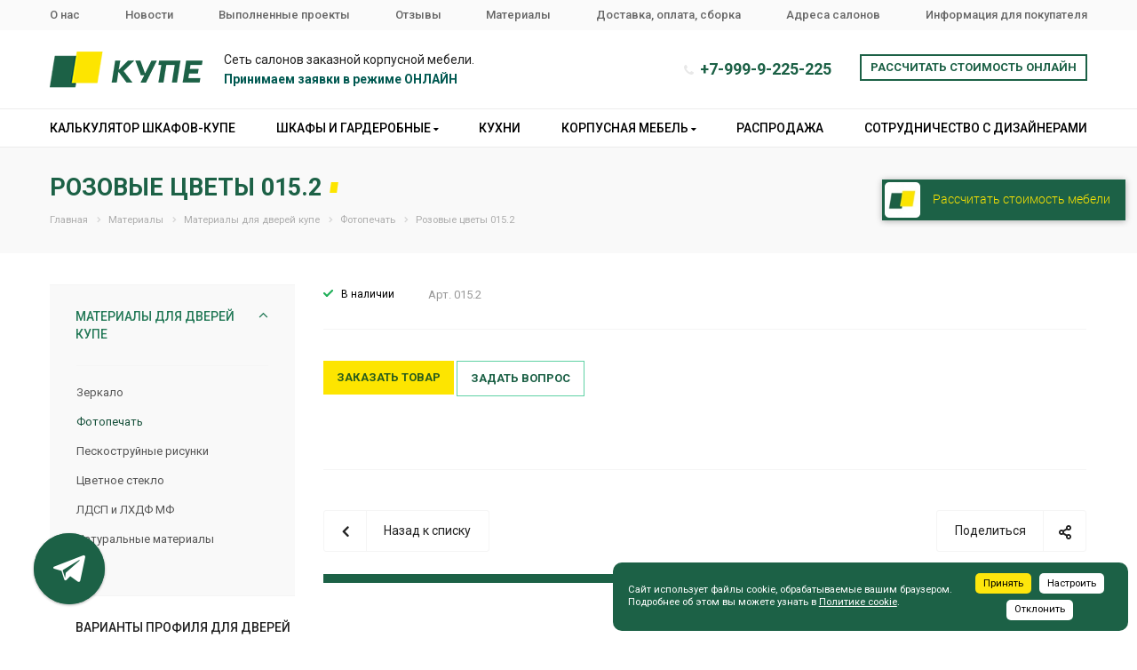

--- FILE ---
content_type: text/html; charset=UTF-8
request_url: https://kupeural.ru/product/materialy-dlya-dverey-kupe-i-fasadov/fotopechat/rozovye-tsvety-015-2/
body_size: 22090
content:
<!DOCTYPE html>

<html xmlns="http://www.w3.org/1999/xhtml" xml:lang="ru" lang="ru" class="  ">
	<head>
	

<!-- Yandex.Metrika counter -->
<noscript><div><img src="https://mc.yandex.ru/watch/21722716" style="position:absolute; left:-9999px;" alt="" /></div></noscript>
<!-- /Yandex.Metrika counter --> 



				
						<title>Розовые цветы 015.2 - материалы для мебели на заказ «Купе»</title>
		  	  	<meta name="viewport" content="initial-scale=1.0, width=device-width" />
	  
		
	
		<meta name="HandheldFriendly" content="true" />
		<meta name="yes" content="yes" />
		<meta name="apple-mobile-web-app-status-bar-style" content="black" />
		<meta name="SKYPE_TOOLBAR" content="SKYPE_TOOLBAR_PARSER_COMPATIBLE" />
		<meta http-equiv="Content-Type" content="text/html; charset=UTF-8" />
<meta name="keywords" content="Розовые цветы 015.2 материалы для мебели на заказ" />
<meta name="description" content="Розовые цветы 015.2. Материалы для шкафов купе и корпусной мебели на заказ в Екатеринбурге компании «Купе»" />
<link rel="canonical" href="/product/materialy-dlya-dverey-kupe-i-fasadov/fotopechat/rozovye-tsvety-015-2/" />
<script data-skip-moving="true">(function(w, d, n) {var cl = "bx-core";var ht = d.documentElement;var htc = ht ? ht.className : undefined;if (htc === undefined || htc.indexOf(cl) !== -1){return;}var ua = n.userAgent;if (/(iPad;)|(iPhone;)/i.test(ua)){cl += " bx-ios";}else if (/Windows/i.test(ua)){cl += ' bx-win';}else if (/Macintosh/i.test(ua)){cl += " bx-mac";}else if (/Linux/i.test(ua) && !/Android/i.test(ua)){cl += " bx-linux";}else if (/Android/i.test(ua)){cl += " bx-android";}cl += (/(ipad|iphone|android|mobile|touch)/i.test(ua) ? " bx-touch" : " bx-no-touch");cl += w.devicePixelRatio && w.devicePixelRatio >= 2? " bx-retina": " bx-no-retina";var ieVersion = -1;if (/AppleWebKit/.test(ua)){cl += " bx-chrome";}else if (/Opera/.test(ua)){cl += " bx-opera";}else if (/Firefox/.test(ua)){cl += " bx-firefox";}ht.className = htc ? htc + " " + cl : cl;})(window, document, navigator);</script>


<link href="https://fonts.googleapis.com/css?family=Open+Sans:300italic,400italic,600italic,700italic,800italic,400,300,500,600,700,800&subset=latin,cyrillic-ext"  rel="stylesheet" />
<link href="/bitrix/js/ui/design-tokens/dist/ui.design-tokens.min.css?167817535422029"  rel="stylesheet" />
<link href="/bitrix/js/ui/fonts/opensans/ui.font.opensans.min.css?16691336962320"  rel="stylesheet" />
<link href="/bitrix/js/main/popup/dist/main.popup.bundle.min.css?167817532225089"  rel="stylesheet" />
<link href="/bitrix/cache/css/s1/aspro-digital/page_5e7ce3ced0d8158e7bffcbbc8c2992db/page_5e7ce3ced0d8158e7bffcbbc8c2992db_v1.css?17653547565295"  rel="stylesheet" />
<link href="/bitrix/cache/css/s1/aspro-digital/template_bb290a1495b017710a7a6ee35703c3c3/template_bb290a1495b017710a7a6ee35703c3c3_v1.css?1765520711641579"  data-template-style="true" rel="stylesheet" />







<link rel="shortcut icon" href="/favicon.ico?1760692150" type="image/x-icon" />
<link rel="apple-touch-icon" sizes="180x180" href="/include/apple-touch-icon.png" />
<style>.maxwidth-banner{max-width: auto;}</style>
<meta property="og:description" content="Розовые цветы 015.2. Материалы для шкафов купе и корпусной мебели на заказ в Екатеринбурге компании «Купе»" />
<meta property="og:image" content="/upload/iblock/e20/e20856abf81b50f12e539ec63bc2a5d1.png" />
<link rel="image_src" href="/upload/iblock/e20/e20856abf81b50f12e539ec63bc2a5d1.png"  />
<meta property="og:title" content="Розовые цветы 015.2 - материалы для мебели на заказ «Купе»" />
<meta property="og:type" content="website" />
<meta property="og:url" content="/product/materialy-dlya-dverey-kupe-i-fasadov/fotopechat/rozovye-tsvety-015-2/" />



						
     
	

	</head>

	<body class="fill_bg_n  mheader-vcustom header-vcustom footer-vcustom title-v3 with_phones">
	
 
    

		<div id="panel"></div>
						
		<!--'start_frame_cache_options-block'-->			
			<!--'end_frame_cache_options-block'-->												<!--'start_frame_cache_SDCmrq'-->



<!--'end_frame_cache_SDCmrq'-->										
		
				<div class="visible-lg visible-md title-v3">
			<link href="https://fonts.googleapis.com/css?family=Roboto:100,100i,300,300i,400,400i,500,500i,700,700i,900,900i&amp;subset=cyrillic" rel="stylesheet">
<header>
	<div class="top_header">		
		<div class="menu top_menu maxwidth-theme flex">
			<!--'start_frame_cache_LkGdQn'-->
							<a href="/company/"><span>О нас</span></a>
		
							<a href="/news/"><span>Новости</span></a>
		
							<a href="/projects/"><span>Выполненные проекты</span></a>
		
							<a href="/info/reviews/"><span>Отзывы</span></a>
		
						<a href="/product/" class="selected"><span>Материалы</span></a>
		
							<a href="/info/faq/"><span>Доставка, оплата, сборка</span></a>
		
							<a href="/contacts/"><span>Адреса салонов</span></a>
		
							<a href="/info/"><span>Информация для покупателя</span></a>
		
	<!--'end_frame_cache_LkGdQn'-->		</div>
	</div>
	<div class="maxwidth-theme">
		<div class="meedle_header flex">
			<div class="left flex">
				<div class="logo">
					<a href="/">
						<img src="/bitrix/templates/aspro-digital/img/logo-1.png" alt="Лого купе">					</a>
				</div>
				<div class="descipt">
					Сеть салонов заказной корпусной мебели.<br>
 <span style="color: #005951;"><b>Принимаем заявки в режиме ОНЛАЙН</b></span>				</div>			
			</div>
			<div class="right flex">

                <div class="soc_custom_list flex">
                    <a href="https://vk.com/kupe_ural" target="_blank">
                        <svg xmlns="http://www.w3.org/2000/svg" width="30" height="30" viewBox="0 0 192 192"><g fill="none" fill-rule="evenodd"><rect fill="#5181B8" width="192" height="192" rx="32"/><path d="M157.234 66.146c.89-2.966 0-5.146-4.234-5.146h-14c-3.56 0-5.2 1.883-6.09 3.96 0 0-7.12 17.353-17.206 28.625-3.263 3.263-4.746 4.3-6.526 4.3-.89 0-2.178-1.037-2.178-4.003V66.146c0-3.56-1.033-5.146-4-5.146H81c-2.224 0-3.562 1.652-3.562 3.218 0 3.375 5.042 4.153 5.562 13.645V98.48c0 4.52-.816 5.34-2.596 5.34-4.746 0-16.29-17.432-23.138-37.377C55.924 62.566 54.578 61 51 61H37c-4 0-4.8 1.883-4.8 3.96 0 3.708 4.747 22.1 22.1 46.424C65.87 127.994 82.168 137 97 137c8.9 0 10-2 10-5.445V119c0-4 .843-4.798 3.66-4.798 2.078 0 5.637 1.038 13.944 9.047C134.096 132.74 135.66 137 141 137h14c4 0 6-2 4.846-5.947-1.262-3.934-5.794-9.64-11.808-16.406-3.263-3.857-8.158-8.01-9.64-10.086-2.077-2.67-1.484-3.856 0-6.228 0 0 17.056-24.028 18.836-32.186z" fill="#FFF"/></g></svg>                   
                    </a>
                    <a href="https://t.me/kupekompany" target="_blank">
                        <svg xmlns="http://www.w3.org/2000/svg" height="30" id="Layer_1" version="1.1" viewBox="0 0 512 512" width="30" xml:space="preserve"><defs id="defs12"/><g id="g3885" transform="translate(297.22034,0)"><rect height="512" id="rect2987" rx="64" ry="64" style="fill:#64a9dc;fill-opacity:1;fill-rule:nonzero;stroke:none" width="512" x="-297.22034" y="5.6843419e-014"/><path d="M 127.88103,94.198045 -218.4667,227.78507 c -23.63879,9.48433 -23.4986,22.66901 -4.30871,28.54816 l 86.38017,26.96101 33.05108,101.33207 c 4.018041,11.09077 2.03732,15.48953 13.683731,15.48953 8.98786,0 12.97504,-4.09778 17.98087,-8.98786 3.1833,-3.11513 22.08378,-21.49087 43.18752,-42.00936 l 89.85158,66.38643 c 16.5339,9.12161 28.47227,4.39617 32.58935,-15.35577 L 152.92948,122.20987 C 158.96812,98.000015 143.69981,87.018565 127.88103,94.198045 z M -122.83885,277.09998 71.862531,154.2616 c 9.71969,-5.89458 18.63166,-2.72542 11.31455,3.76981 l -166.71528,150.41932 -6.49136,69.23533 -32.809291,-100.58608 z" id="path9" style="fill:#ffffff"/></g></svg>
                    </a>
                </div>
     
				<div class="phone">
															
										<i class="fa fa-phone" aria-hidden="true"></i>
					<span><a href="tel:+79999225225" class="roistat_header">+7-999-9-225-225</a></span>
									</div>
				<div class="recall_wrap">
										<span class="animate-load  btn btn-default btn-border" data-event="jqm" data-param-id="73" data-name="callback" >Рассчитать стоимость онлайн</span>
				</div>
			</div>
		</div>
	</div>
	<div class="bottom_header">
				<!--'start_frame_cache_XEVOpk'--><ul class="menu_header maxwidth-theme flex">




				
			
				<li><a href="/calculator/" class="root-item">Калькулятор шкафов-купе</a></li>

			
		





				 
			<li> <a href="#" class="root-item">Шкафы и гардеробные			<i class="fa fa-caret-down" aria-hidden="true"></i>
			</a>
			<ul class="level_1">
				





				
				
				<li>
				
				<a href="/catalog/shkafy-kupe-na-zakaz/ ">
					<span>
						<span class="name">Шкафы-купе на заказ</span>						
					</span>
				</a>				
				</li>

				
		





				
				
				<li>
				
				<a href="/catalog/raspashnye-shkafy-na-zakaz/">
					<span>
						<span class="name">Распашные шкафы на заказ</span>						
					</span>
				</a>				
				</li>

				
		





				
				
				<li>
				
				<a href="/catalog/garderobnye-i-sistemy-khraneniya/">
					<span>
						<span class="name">Гардеробные и системы хранения</span>						
					</span>
				</a>				
				</li>

				
		





				
				
				<li>
				
				<a href="/catalog/mezhkomnatnye-dveri-kupe/">
					<span>
						<span class="name">Межкомнатные раздвижные перегородки</span>						
					</span>
				</a>				
				</li>

				
		





			</ul></li>				
			
				<li><a href="/catalog/kukhni/" class="root-item">Кухни</a></li>

			
		





				 
			<li> <a href="#" class="root-item">Корпусная мебель			<i class="fa fa-caret-down" aria-hidden="true"></i>
			</a>
			<ul class="level_1">
				





				
				
				<li>
				
				<a href="/catalog/gostinye/">
					<span>
						<span class="name">Мебель в гостиную</span>						
					</span>
				</a>				
				</li>

				
		





				
				
				<li>
				
				<a href="/catalog/prikhozhie/">
					<span>
						<span class="name">Мебель для прихожей</span>						
					</span>
				</a>				
				</li>

				
		





				
				
				<li>
				
				<a href="/catalog/spalni/">
					<span>
						<span class="name">Мебель для спальни</span>						
					</span>
				</a>				
				</li>

				
		





				
				
				<li>
				
				<a href="/catalog/detskie/">
					<span>
						<span class="name">Мебель в детскую</span>						
					</span>
				</a>				
				</li>

				
		





				
				
				<li>
				
				<a href="/promotion/mebel-dlya-kabinetov-pod-zakaz/">
					<span>
						<span class="name">Мебель для кабинетов</span>						
					</span>
				</a>				
				</li>

				
		





			</ul></li>				
			
				<li><a href="/catalog/rasprodazha-vystavochnykh-obraztsov/" class="root-item">Распродажа</a></li>

			
		





				
			
				<li><a href="/articles/sotrudnichestvo-s-dizaynerami/" class="root-item">Сотрудничество с дизайнерами</a></li>

			
		





</ul>


<!--'end_frame_cache_XEVOpk'-->	

	</div>	
</header>
		</div>

		
					<div id="headerfixed">
				<div class="maxwidth-theme">
	<div class="logo-row v2 row margin0">
		<div class="inner-table-block nopadding logo-block">
			<div class="logo colored">
				<a href="/"><img src="/upload/CDigital/d9c/d9c85cfb74acb084e0dcca94d67a7edc.png" alt="КУПЕ - производитель корпусной мебели и шкафов-купе" title="КУПЕ - производитель корпусной мебели и шкафов-купе" /></a>			</div>
		</div>
		<div class="inner-table-block menu-block">
			<div class="navs table-menu js-nav">
				<nav class="mega-menu sliced">
						<div class="table-menu">
		<div class="marker-nav"></div>
		<table>
			<tr>
									
										<td class="menu-item unvisible   ">
						<div class="wrap">
							<a class="" href="/calculator/">
								Калькулятор шкафов-купе								<div class="line-wrapper"><span class="line"></span></div>
							</a>
													</div>
					</td>
									
										<td class="menu-item unvisible dropdown  ">
						<div class="wrap">
							<a class="dropdown-toggle" href="#">
								Шкафы и гардеробные								<div class="line-wrapper"><span class="line"></span></div>
							</a>
															<span class="tail"></span>
								<ul class="dropdown-menu">
																													<li class=" ">
											<a href="/catalog/shkafy-kupe-na-zakaz/%20" title="Шкафы-купе на заказ">Шкафы-купе на заказ</a>
																					</li>
																													<li class=" ">
											<a href="/catalog/raspashnye-shkafy-na-zakaz/" title="Распашные шкафы на заказ">Распашные шкафы на заказ</a>
																					</li>
																													<li class=" ">
											<a href="/catalog/garderobnye-i-sistemy-khraneniya/" title="Гардеробные и системы хранения">Гардеробные и системы хранения</a>
																					</li>
																													<li class=" ">
											<a href="/catalog/mezhkomnatnye-dveri-kupe/" title="Межкомнатные раздвижные перегородки">Межкомнатные раздвижные перегородки</a>
																					</li>
																	</ul>
													</div>
					</td>
									
										<td class="menu-item unvisible   ">
						<div class="wrap">
							<a class="" href="/catalog/kukhni/">
								Кухни								<div class="line-wrapper"><span class="line"></span></div>
							</a>
													</div>
					</td>
									
										<td class="menu-item unvisible dropdown  ">
						<div class="wrap">
							<a class="dropdown-toggle" href="#">
								Корпусная мебель								<div class="line-wrapper"><span class="line"></span></div>
							</a>
															<span class="tail"></span>
								<ul class="dropdown-menu">
																													<li class=" ">
											<a href="/catalog/gostinye/" title="Мебель в гостиную">Мебель в гостиную</a>
																					</li>
																													<li class=" ">
											<a href="/catalog/prikhozhie/" title="Мебель для прихожей">Мебель для прихожей</a>
																					</li>
																													<li class=" ">
											<a href="/catalog/spalni/" title="Мебель для спальни">Мебель для спальни</a>
																					</li>
																													<li class=" ">
											<a href="/catalog/detskie/" title="Мебель в детскую">Мебель в детскую</a>
																					</li>
																													<li class=" ">
											<a href="/promotion/mebel-dlya-kabinetov-pod-zakaz/" title="Мебель для кабинетов">Мебель для кабинетов</a>
																					</li>
																	</ul>
													</div>
					</td>
									
										<td class="menu-item unvisible   ">
						<div class="wrap">
							<a class="" href="/catalog/rasprodazha-vystavochnykh-obraztsov/">
								Распродажа								<div class="line-wrapper"><span class="line"></span></div>
							</a>
													</div>
					</td>
									
										<td class="menu-item unvisible   ">
						<div class="wrap">
							<a class="" href="/articles/sotrudnichestvo-s-dizaynerami/">
								Сотрудничество с дизайнерами								<div class="line-wrapper"><span class="line"></span></div>
							</a>
													</div>
					</td>
				
				<td class="dropdown js-dropdown nosave unvisible">
					<div class="wrap">
						<a class="dropdown-toggle more-items" href="#">
							<span>Ещё</span>
						</a>
						<span class="tail"></span>
						<ul class="dropdown-menu"></ul>
					</div>
				</td>

			</tr>
		</table>
	</div>


 


				</nav>
			</div>
		</div>
						<!--'start_frame_cache_basket-link1'-->		<!-- noindex -->
				<!-- /noindex -->
		<!--'end_frame_cache_basket-link1'-->				</div>
</div>			</div>
		
		<div id="mobileheader" class="visible-xs visible-sm">
			<div class="mobileheader-v1">
	<div class="burger pull-left">
		<i class="svg inline  svg-inline-burger dark" aria-hidden="true" ><svg xmlns="http://www.w3.org/2000/svg" width="18" height="16" viewBox="0 0 18 16">
  <defs>
    <style>
      .cls-1 {
        fill: #fff;
        fill-rule: evenodd;
      }
    </style>
  </defs>
  <path data-name="Rounded Rectangle 81 copy 2" class="cls-1" d="M330,114h16a1,1,0,0,1,1,1h0a1,1,0,0,1-1,1H330a1,1,0,0,1-1-1h0A1,1,0,0,1,330,114Zm0,7h16a1,1,0,0,1,1,1h0a1,1,0,0,1-1,1H330a1,1,0,0,1-1-1h0A1,1,0,0,1,330,121Zm0,7h16a1,1,0,0,1,1,1h0a1,1,0,0,1-1,1H330a1,1,0,0,1-1-1h0A1,1,0,0,1,330,128Z" transform="translate(-329 -114)"/>
</svg>
</i>		<i class="svg inline  svg-inline-close dark" aria-hidden="true" ><svg id="Close.svg" xmlns="http://www.w3.org/2000/svg" width="16" height="16" viewBox="0 0 16 16">
  <defs>
    <style>
      .cls-1 {
        fill: #222;
        fill-rule: evenodd;
      }
    </style>
  </defs>
  <path id="Rounded_Rectangle_114_copy_3" data-name="Rounded Rectangle 114 copy 3" class="cls-1" d="M334.411,138l6.3,6.3a1,1,0,0,1,0,1.414,0.992,0.992,0,0,1-1.408,0l-6.3-6.306-6.3,6.306a1,1,0,0,1-1.409-1.414l6.3-6.3-6.293-6.3a1,1,0,0,1,1.409-1.414l6.3,6.3,6.3-6.3A1,1,0,0,1,340.7,131.7Z" transform="translate(-325 -130)"/>
</svg>
</i>	</div>
	<div class="logo-block pull-left">
		<div class="logo colored">
			<a href="/"><img src="/upload/CDigital/d9c/d9c85cfb74acb084e0dcca94d67a7edc.png" alt="КУПЕ - производитель корпусной мебели и шкафов-купе" title="КУПЕ - производитель корпусной мебели и шкафов-купе" /></a>		</div>

	</div>
	<div class="right-icons pull-right">

		<div class="pull-right">

			<div class="wrap_icon">
				<button class="top-btn inline-search-show twosmallfont">
					<i class="svg inline  svg-inline-search" aria-hidden="true" ><svg xmlns="http://www.w3.org/2000/svg" width="21" height="21" viewBox="0 0 21 21">
  <defs>
    <style>
      .cls-1 {
        fill: #222;
        fill-rule: evenodd;
      }
    </style>
  </defs>
  <path data-name="Rounded Rectangle 106" class="cls-1" d="M1590.71,131.709a1,1,0,0,1-1.42,0l-4.68-4.677a9.069,9.069,0,1,1,1.42-1.427l4.68,4.678A1,1,0,0,1,1590.71,131.709ZM1579,113a7,7,0,1,0,7,7A7,7,0,0,0,1579,113Z" transform="translate(-1570 -111)"/>
</svg>
</i>				</button>
			</div>
		</div>
		<div class="pull-right">
			<div class="wrap_icon wrap_basket">
						<!--'start_frame_cache_basket-link2'-->		<!-- noindex -->
				<!-- /noindex -->
		<!--'end_frame_cache_basket-link2'-->				</div>
		</div>
		<div class="mobile_header_phone pull-right">
			<a href="tel:+73432472175" class="roistat_header">+7 (343) 247-21-75</a>
		</div>
			</div>
</div>			<div id="mobilemenu" class="leftside">
				<div class="mobilemenu-v1 scroller">
	<div class="wrap">
			<div class="menu top">
		<ul class="top">
															<li>
					<a class="dark-color" href="/calculator/" title="Калькулятор шкафов-купе">
						<span>Калькулятор шкафов-купе</span>
											</a>
									</li>
															<li>
					<a class="dark-color parent" href="#" title="Шкафы и гардеробные">
						<span>Шкафы и гардеробные</span>
													<span class="arrow"><i class="svg svg_triangle_right"></i></span>
											</a>
											<ul class="dropdown">
							<li class="menu_back"><a href="" class="dark-color" rel="nofollow"><i class="svg svg-arrow-right"></i>Назад</a></li>
							<li class="menu_title"><a href="#">Шкафы и гардеробные</a></li>
																															<li>
									<a class="dark-color" href="/catalog/shkafy-kupe-na-zakaz/%20" title="Шкафы-купе на заказ">
										<span>Шкафы-купе на заказ</span>
																			</a>
																	</li>
																															<li>
									<a class="dark-color" href="/catalog/raspashnye-shkafy-na-zakaz/" title="Распашные шкафы на заказ">
										<span>Распашные шкафы на заказ</span>
																			</a>
																	</li>
																															<li>
									<a class="dark-color" href="/catalog/garderobnye-i-sistemy-khraneniya/" title="Гардеробные и системы хранения">
										<span>Гардеробные и системы хранения</span>
																			</a>
																	</li>
																															<li>
									<a class="dark-color" href="/catalog/mezhkomnatnye-dveri-kupe/" title="Межкомнатные раздвижные перегородки">
										<span>Межкомнатные раздвижные перегородки</span>
																			</a>
																	</li>
													</ul>
									</li>
															<li>
					<a class="dark-color" href="/catalog/kukhni/" title="Кухни">
						<span>Кухни</span>
											</a>
									</li>
															<li>
					<a class="dark-color parent" href="#" title="Корпусная мебель">
						<span>Корпусная мебель</span>
													<span class="arrow"><i class="svg svg_triangle_right"></i></span>
											</a>
											<ul class="dropdown">
							<li class="menu_back"><a href="" class="dark-color" rel="nofollow"><i class="svg svg-arrow-right"></i>Назад</a></li>
							<li class="menu_title"><a href="#">Корпусная мебель</a></li>
																															<li>
									<a class="dark-color" href="/catalog/gostinye/" title="Мебель в гостиную">
										<span>Мебель в гостиную</span>
																			</a>
																	</li>
																															<li>
									<a class="dark-color" href="/catalog/prikhozhie/" title="Мебель для прихожей">
										<span>Мебель для прихожей</span>
																			</a>
																	</li>
																															<li>
									<a class="dark-color" href="/catalog/spalni/" title="Мебель для спальни">
										<span>Мебель для спальни</span>
																			</a>
																	</li>
																															<li>
									<a class="dark-color" href="/catalog/detskie/" title="Мебель в детскую">
										<span>Мебель в детскую</span>
																			</a>
																	</li>
																															<li>
									<a class="dark-color" href="/promotion/mebel-dlya-kabinetov-pod-zakaz/" title="Мебель для кабинетов">
										<span>Мебель для кабинетов</span>
																			</a>
																	</li>
													</ul>
									</li>
															<li>
					<a class="dark-color" href="/catalog/rasprodazha-vystavochnykh-obraztsov/" title="Распродажа">
						<span>Распродажа</span>
											</a>
									</li>
															<li>
					<a class="dark-color" href="/articles/sotrudnichestvo-s-dizaynerami/" title="Сотрудничество с дизайнерами">
						<span>Сотрудничество с дизайнерами</span>
											</a>
									</li>
															<li>
					<a class="dark-color" href="/info/faq/" title="Доставка, Оплата и Сборка">
						<span>Доставка, Оплата и Сборка</span>
											</a>
									</li>
															<li>
					<a class="dark-color parent" href="/projects/" title="Выполненные проекты">
						<span>Выполненные проекты</span>
													<span class="arrow"><i class="svg svg_triangle_right"></i></span>
											</a>
											<ul class="dropdown">
							<li class="menu_back"><a href="" class="dark-color" rel="nofollow"><i class="svg svg-arrow-right"></i>Назад</a></li>
							<li class="menu_title"><a href="/projects/">Выполненные проекты</a></li>
																															<li>
									<a class="dark-color" href="/projects/shkafy-kupe/" title="Шкафы-купе в гостиную">
										<span>Шкафы-купе в гостиную</span>
																			</a>
																	</li>
																															<li>
									<a class="dark-color" href="/projects/shkafy-kupe-v-detskuyu/" title="Шкафы-купе в детскую">
										<span>Шкафы-купе в детскую</span>
																			</a>
																	</li>
																															<li>
									<a class="dark-color" href="/projects/detskie-dlya-malchikov/" title="Детские для мальчиков">
										<span>Детские для мальчиков</span>
																			</a>
																	</li>
																															<li>
									<a class="dark-color" href="/projects/detskie-dlya-devochek/" title="Детские для девочек">
										<span>Детские для девочек</span>
																			</a>
																	</li>
																															<li>
									<a class="dark-color" href="/projects/spalni/" title="Мебель для спальни ">
										<span>Мебель для спальни </span>
																			</a>
																	</li>
																															<li>
									<a class="dark-color" href="/projects/prikhozhie/" title="Мебель для прихожей">
										<span>Мебель для прихожей</span>
																			</a>
																	</li>
																															<li>
									<a class="dark-color" href="/projects/mezhkomnatnye-dveri-kupe/" title="Межкомнатные двери-купе">
										<span>Межкомнатные двери-купе</span>
																			</a>
																	</li>
																															<li>
									<a class="dark-color" href="/projects/garderobnye-pryamye/" title="Гардеробные прямые">
										<span>Гардеробные прямые</span>
																			</a>
																	</li>
																															<li>
									<a class="dark-color" href="/projects/garderobnye-g-obraznye/" title="Гардеробные Г-образные">
										<span>Гардеробные Г-образные</span>
																			</a>
																	</li>
																															<li>
									<a class="dark-color" href="/projects/garderobnye-p-obraznye/" title="Гардеробные П-образные">
										<span>Гардеробные П-образные</span>
																			</a>
																	</li>
																															<li>
									<a class="dark-color" href="/projects/shkaf-kupe-v-prikhozhuyu/" title="Шкаф-купе в прихожую">
										<span>Шкаф-купе в прихожую</span>
																			</a>
																	</li>
																															<li>
									<a class="dark-color" href="/projects/shkafy-kupe-v-spalnyu/" title="Шкафы-купе в спальню">
										<span>Шкафы-купе в спальню</span>
																			</a>
																	</li>
																															<li>
									<a class="dark-color" href="/projects/mebel-dlya-detskoy/" title="Мебель для детской">
										<span>Мебель для детской</span>
																			</a>
																	</li>
																															<li>
									<a class="dark-color" href="/projects/mebel-dlya-gostinoy/" title="Мебель для гостиной">
										<span>Мебель для гостиной</span>
																			</a>
																	</li>
																															<li>
									<a class="dark-color" href="/projects/mebel-dlya-ofisa/" title="Мебель для офиса">
										<span>Мебель для офиса</span>
																			</a>
																	</li>
																															<li>
									<a class="dark-color" href="/projects/kukhni/" title="Встроенные кухни">
										<span>Встроенные кухни</span>
																			</a>
																	</li>
																															<li>
									<a class="dark-color" href="/projects/mebel-dlya-vannoy/" title="Mебель для ванной">
										<span>Mебель для ванной</span>
																			</a>
																	</li>
																															<li>
									<a class="dark-color" href="/projects/mebel-dlya-kukhni/" title="Мебель для кухни">
										<span>Мебель для кухни</span>
																			</a>
																	</li>
													</ul>
									</li>
															<li>
					<a class="dark-color" href="/info/reviews/" title="Отзывы">
						<span>Отзывы</span>
											</a>
									</li>
															<li>
					<a class="dark-color" href="/company/staff/" title="Дизайнеры">
						<span>Дизайнеры</span>
											</a>
									</li>
															<li>
					<a class="dark-color" href="/news/" title="Акции и новости">
						<span>Акции и новости</span>
											</a>
									</li>
															<li>
					<a class="dark-color parent" href="/info/" title="Полезная информация">
						<span>Полезная информация</span>
													<span class="arrow"><i class="svg svg_triangle_right"></i></span>
											</a>
											<ul class="dropdown">
							<li class="menu_back"><a href="" class="dark-color" rel="nofollow"><i class="svg svg-arrow-right"></i>Назад</a></li>
							<li class="menu_title"><a href="/info/">Полезная информация</a></li>
																															<li>
									<a class="dark-color" href="/info/" title="Этапы сотрудничества">
										<span>Этапы сотрудничества</span>
																			</a>
																	</li>
																															<li>
									<a class="dark-color" href="/articles/sotrudnichestvo-s-dizaynerami/" title="Сотрудничество с дизайнерами">
										<span>Сотрудничество с дизайнерами</span>
																			</a>
																	</li>
																															<li>
									<a class="dark-color" href="/info/reviews/" title="Отзывы">
										<span>Отзывы</span>
																			</a>
																	</li>
																															<li>
									<a class="dark-color" href="/news/" title="Акции и новости">
										<span>Акции и новости</span>
																			</a>
																	</li>
																															<li>
									<a class="dark-color" href="https://kupeural.ru/upload/Технические%20условия%20изготовления%20мебели%20от%201.01.2025.pdf" title="Технические условия изготовления мебели">
										<span>Технические условия изготовления мебели</span>
																			</a>
																	</li>
																															<li>
									<a class="dark-color" href="/info/faq/" title="Доставка, Оплата, Сборка">
										<span>Доставка, Оплата, Сборка</span>
																			</a>
																	</li>
																															<li>
									<a class="dark-color" href="/articles/" title="Советы покупателю">
										<span>Советы покупателю</span>
																			</a>
																	</li>
													</ul>
									</li>
															<li>
					<a class="dark-color" href="/company/history/" title="Наша история">
						<span>Наша история</span>
											</a>
									</li>
															<li>
					<a class="dark-color parent" href="/company/" title="Наша команда">
						<span>Наша команда</span>
													<span class="arrow"><i class="svg svg_triangle_right"></i></span>
											</a>
											<ul class="dropdown">
							<li class="menu_back"><a href="" class="dark-color" rel="nofollow"><i class="svg svg-arrow-right"></i>Назад</a></li>
							<li class="menu_title"><a href="/company/">Наша команда</a></li>
																															<li>
									<a class="dark-color" href="/company/index.php" title="Наша команда">
										<span>Наша команда</span>
																			</a>
																	</li>
																															<li>
									<a class="dark-color" href="/company/staff/" title="Менеджеры">
										<span>Менеджеры</span>
																			</a>
																	</li>
																															<li>
									<a class="dark-color" href="/company/history/" title="Наша история">
										<span>Наша история</span>
																			</a>
																	</li>
																															<li>
									<a class="dark-color" href="/company/production/" title="Производство">
										<span>Производство</span>
																			</a>
																	</li>
																															<li>
									<a class="dark-color" href="/contacts/" title="Наши салоны">
										<span>Наши салоны</span>
																			</a>
																	</li>
																															<li>
									<a class="dark-color" href="/company/vacancy/" title="Карьера в Купе">
										<span>Карьера в Купе</span>
																			</a>
																	</li>
													</ul>
									</li>
															<li>
					<a class="dark-color" href="/contacts/" title="Адреса салонов">
						<span>Адреса салонов</span>
											</a>
									</li>
					</ul>
	</div>
				<div class="social-icons">
	<!-- noindex -->
	<ul>
																			</ul>
	<!-- /noindex -->
</div>	</div>
</div>			</div>
		</div>


		<div class="body  hover_shine">
			<div class="body_media"></div>

			<div role="main" class="main banner-AUTO">
				
																<!--title_content--> 
						<div class="page-top-wrapper grey v3">
	<section class="page-top maxwidth-theme ">	
		<div class="row">
			<div class="col-md-12">
				<h1 id="pagetitle">Розовые цветы 015.2</h1>
				<ul class="breadcrumb" id="navigation" itemscope itemtype="http://schema.org/BreadcrumbList"><li itemprop="itemListElement" itemscope itemtype="http://schema.org/ListItem" id="bx_breadcrumb_0"><a itemid="/" href="/" title="Главная" itemscope itemtype="http://schema.org/Thing" itemprop="item"><span itemprop="name">Главная</span></a><meta itemprop="position" content="1" /></li><li itemprop="itemListElement" itemscope itemtype="http://schema.org/ListItem" id="bx_breadcrumb_1"><a itemid="/product/" href="/product/" title="Материалы" itemscope itemtype="http://schema.org/Thing" itemprop="item"><span itemprop="name">Материалы</span></a><meta itemprop="position" content="2" /></li><li itemprop="itemListElement" itemscope itemtype="http://schema.org/ListItem" id="bx_breadcrumb_2"><a itemid="/product/materialy-dlya-dverey-kupe-i-fasadov/" href="/product/materialy-dlya-dverey-kupe-i-fasadov/" title="Материалы для дверей купе" itemscope itemtype="http://schema.org/Thing" itemprop="item"><span itemprop="name">Материалы для дверей купе</span></a><meta itemprop="position" content="3" /></li><li itemprop="itemListElement" itemscope itemtype="http://schema.org/ListItem" id="bx_breadcrumb_3"><a itemid="/product/materialy-dlya-dverey-kupe-i-fasadov/fotopechat/" href="/product/materialy-dlya-dverey-kupe-i-fasadov/fotopechat/" title="Фотопечать" itemscope itemtype="http://schema.org/Thing" itemprop="item"><span itemprop="name">Фотопечать</span></a><meta itemprop="position" content="4" /></li><li itemprop="itemListElement" itemscope itemtype="http://schema.org/ListItem" id="bx_breadcrumb_4" class="active"><span itemid="" itemscope itemtype="http://schema.org/Thing" itemprop="item"><span itemprop="name">Розовые цветы 015.2</span></span><meta itemprop="position" content="5" /></li></ul>				
			</div>
		</div>
	</section>
</div>						<!--end-title_content-->
					
									
				<div class="container ">
																<div class="row">
															<div class="maxwidth-theme flex wrapper_page_flex">
																															<div class="col-md-3 col-sm-3 hidden-xs hidden-sm left-menu-md">
									<div class="fixed_sidebar">
											<aside class="sidebar">
		<ul class="nav nav-list side-menu">
							<li class="active child">
					<a href="/product/materialy-dlya-dverey-kupe-i-fasadov/">Материалы для дверей купе</a>
													<div class="submenu-wrapper">
				<ul class="submenu">
											<li class="">
							<a href="/product/materialy-dlya-dverey-kupe-i-fasadov/zerkalo/">Зеркало</a>
																																</li>
																	<li class="active">
							<a href="/product/materialy-dlya-dverey-kupe-i-fasadov/fotopechat/">Фотопечать</a>
																																</li>
																	<li class="">
							<a href="/product/materialy-dlya-dverey-kupe-i-fasadov/peskostruynye-risunki/">Пескоструйные рисунки</a>
																																</li>
																	<li class="">
							<a href="/product/materialy-dlya-dverey-kupe-i-fasadov/tsvetnoe-steklo/">Цветное стекло</a>
																																</li>
																	<li class="">
							<a href="/product/materialy-dlya-dverey-kupe-i-fasadov/ldsp-i-lkhdf-mf/">ЛДСП и ЛХДФ МФ</a>
																																</li>
																	<li class="">
							<a href="/product/materialy-dlya-dverey-kupe-i-fasadov/naturalnye-materialy/">Натуральные материалы</a>
																																</li>
																	<li class="">
							<a href="/product/materialy-dlya-dverey-kupe-i-fasadov/dveri_mdf/">МДФ</a>
																																</li>
															</ul>
			</div>
								</li>
							<li class=" ">
					<a href="/product/varianty-profilya/">Варианты профиля для дверей купе</a>
													</li>
							<li class=" child">
					<a href="/product/materialy-fasadov-dlya-korpusnoy-mebeli/">Материалы фасадов для корпусной мебели</a>
													</li>
							<li class=" ">
					<a href="/product/materialy-dlya-korpusa/">Материалы для корпуса</a>
													</li>
							<li class=" ">
					<a href="/product/elementy-dlya-vnutrennego-napolneniya-shkafa-i-garderoba/">Элементы для внутреннего наполнения шкафа и гардероба</a>
													</li>
							<li class=" ">
					<a href="/product/stoleshnitsy/">Столешницы</a>
													</li>
					</ul>
	</aside>
										<div class="sidearea">
																		<div class="ask_a_question">
								<div class="inner">
									<div class="text-block">
										Наши специалисты ответят на любой интересующий вопрос по услуге

 									</div>
								</div>
								<div class="outer">
									<span><span class="btn btn-default btn-lg white animate-load" data-event="jqm" data-param-id="23" data-autoload-need_product="Розовые цветы 015.2" data-name="question"><span>Задать вопрос</span></span></span>
								</div>
							</div>
																												<div class="sidebar_calc sidebar_block">
	<div class="title">Онлайн-Расчет Вашего шкафа-купе</div>
	<div class="desc">
		Узнайте предварительную <br> стоимость Вашего шкафа <br> за 4 простых шага
	</div>
	<div class="image">
		<img src="/bitrix/templates/aspro-digital/img/calc.png" alt="calculator">
	</div>
	<a href="/calculator/" class="btn btn-default">
		<span>Начать расчет</span>
	</a>
</div>

<div class="sidebar_block sidbar_consul_green">
	<div class="title">Нужна консультация?</div>
	<div class="desc">
		Выберите удобный для Вас салон
	</div>
	<a href="#" class="btn btn-default animate-load" data-event="jqm" data-param-id="44" data-name="callback">
		<span>Выбрать салон</span>
	</a>
</div>



<div class="sidebar_block form_dblock">
		<div id="comp_117e5946d64d431370d9f3377ce329ad">
<form name="SIMPLE_FORM_2" action="/product/materialy-dlya-dverey-kupe-i-fasadov/fotopechat/rozovye-tsvety-015-2/" method="POST" enctype="multipart/form-data"><input type="hidden" name="bxajaxid" id="bxajaxid_117e5946d64d431370d9f3377ce329ad_8BACKi" value="117e5946d64d431370d9f3377ce329ad" /><input type="hidden" name="AJAX_CALL" value="Y" /><input type="hidden" name="sessid" id="sessid" value="ba1b3052e50e4971abedca1221bf4a28" /><input type="hidden" name="WEB_FORM_ID" value="2" /><input type="hidden" name="lang" value="ru" />					 						 
<div class="header_form"> 							 
  <div class="title">Нужна консультация?</div>
 							 
  <div class="subtitle">Запишитесь к дизайнеру в салон и получите скидку 10%</div>
 						  						</div>
 						 
<div class="form_inner form_not_flex"> 							<input type="text" required placeholder="Имя*" name="form_text_8" value="" size="255"> 							<input type="text" required placeholder="Телефон*"  name="form_text_9" value="" size="255"> 							 							<input  type="submit" name="web_form_submit" value="Записаться" /> 							 
  <div class="form_field"> 								 
    <div class="checkbox_field"> 								 <label> 									<input class="privacy_policy_std" checked="checked" type="checkbox" /> 									 <span>Согласен на обработку 
<!--noindex-->
 <a rel="nofollow" target="_blank" href="/include/licenses_detail.php" >персональных данных</a> 
<!--/noindex-->
 </span> 								 </label> 								</div>
   							</div>
 						</div>
 					 </form></div></div>										</div>
									</div>
									</div>
									<div class="col-md-9 col-sm-12 col-xs-12 content-md">
																																						<div class="catalog detail" itemscope itemtype="http://schema.org/Product">
					<div class="share top ">
				<div class="shares-block">
					
					<div class="ya-share2" data-services="vkontakte,facebook,twitter,viber,whatsapp,odnoklassniki,moimir"></div>
				</div>
			</div>
			<style>h1{padding-right:300px;}</style>
			
									

<div class="item" data-id="1025">
	<meta itemprop="name" content="Розовые цветы 015.2" />
			<div class="head wti">
		<div class="row">
						
			<div class="col-md-12 col-sm-12">
				<div class="info" itemprop="offers" itemscope itemtype="http://schema.org/Offer">
					<!--'start_frame_cache_info'-->											<div class="hh">
															<span class="status-icon instock" itemprop="availability" href="http://schema.org/InStock">В наличии</span>
																						<span class="article">
									Арт.&nbsp;<span>015.2</span>
								</span>
																					<hr/>
						</div>
															<div class="bottom-wrapper">
																																						<div class="wrapper-block-btn order">
																	<div class="wrapper">
										<span class="btn btn-default animate-load" data-event="jqm" data-param-id="20" data-name="order_product" data-product="Розовые цветы 015.2">Заказать товар</span>
									</div>
																									<div class="wrapper">
										<span class="btn btn-default white wide-block animate-load" data-event="jqm" data-param-id="23" data-autoload-need_product="Розовые цветы 015.2" data-name="question"><span>Задать вопрос</span></span>
									</div>
															</div>
											</div>
					
																										<!--'end_frame_cache_info'-->				</div>
			</div>
		</div>
													
	</div>
</div>


	

		
		
	

	</div>
	<div style="clear:both"></div>
<hr class="bottoms" />
<div class="row">
	<div class="col-md-6 share">
					<div class="shares-block">
				<span class="text">Поделиться</span>
				
				<div class="ya-share2" data-services="vkontakte,facebook,twitter,viber,whatsapp,odnoklassniki,moimir"></div>
			</div>
			</div>
	<div class="col-md-6">
		<a class="back-url url-block" href="/product/"><i class="fa fa-angle-left"></i><span>Назад к списку</span></a>
	</div>
</div><div class="block_wrapper inner_sidebar_block">
	<div class="block maxwidth-theme block_inner_form">
		<div class="block_form">
		</div>
	</div>
</div>
 &nbsp;<div class="inner_no_padding">
	 	<div class="row margin0">
		<div class="maxwidth-theme">
			<div class="col-md-12">
								<div class="item-views front staff-items kupe-staff-items table-type-block blocks ">
					<h3 class="center_title">Наши дизайнеры и менеджеры</h3>
					<div class="flexslider unstyled row front dark-nav view-control navigation-vcenter" data-plugin-options='{"directionNav": true, "controlNav" :true, "animationLoop": true, "slideshow": false, "slideshowSpeed": 5000, "animationSpeed": 600,  "counts": [3, 2, 1]}'>
						<ul class="slides items" data-slice="Y">
																							<li class="shadow1 col-md-4 col-sm-6">
									<div class="item noborder clearfix" data-slice-block="Y" id="bx_3218110189_2581">
																					<div class="image ">
																								<!--noindex-->
												<a rel="nofollow" href="/company/staff/spasskaya-aleksandra/">													<img class="img-responsive" src="/upload/iblock/c56/426enmcwq6kds6zlb4i6u3hunz9k8o3s.jpg" alt="Спасская Александра" title="Спасская Александра" />
												</a>
												<!--/noindex-->
												
																							</div>
																				<div class="body-info">
											<div class="top-block-wrapper">
																																					<div class="title">
														<a href="/company/staff/spasskaya-aleksandra/">															Спасская Александра														</a>													</div>
												
																																					<div class="post">Выездной дизайнер</div>
																							</div>

																						
																						
																																	<div class="wrap_btn">
																									<!--noindex-->
													<a rel="nofollow" href="/projects/filter/disigner-is-spasskaya-aleksandra/apply/" class="btn btn-default btn-border">Смотреть портфолио</a>
													<!--/noindex-->
												 
												
											</div>
											<div class="filial_kupe">
												Интерьерный центр ASTROOM											</div>
																						
																																</div>
									</div>
								</li>
																							<li class="shadow1 col-md-4 col-sm-6">
									<div class="item noborder clearfix" data-slice-block="Y" id="bx_3218110189_3802">
																					<div class="image ">
																								<!--noindex-->
												<a rel="nofollow" href="/company/staff/zherdina-elena/">													<img class="img-responsive" src="/upload/iblock/16b/16b29217e20311336297c50dcee159b6.jpg" alt="Жердина Елена" title="Жердина Елена" />
												</a>
												<!--/noindex-->
												
																							</div>
																				<div class="body-info">
											<div class="top-block-wrapper">
																																					<div class="title">
														<a href="/company/staff/zherdina-elena/">															Жердина Елена														</a>													</div>
												
																																					<div class="post">Дизайнер мебели</div>
																							</div>

																						
																						
																																	<div class="wrap_btn">
																									<!--noindex-->
													<a rel="nofollow" href="/projects/filter/disigner-is-zherdina-elena/apply/" class="btn btn-default btn-border">Смотреть портфолио</a>
													<!--/noindex-->
												 
												
											</div>
											<div class="filial_kupe">
												Мебельный центр &quot;ЭМА&quot;											</div>
																						
																																</div>
									</div>
								</li>
																							<li class="shadow1 col-md-4 col-sm-6">
									<div class="item noborder clearfix" data-slice-block="Y" id="bx_3218110189_3990">
																					<div class="image ">
																								<!--noindex-->
												<a rel="nofollow" href="/company/staff/muzafarova-galina/">													<img class="img-responsive" src="/upload/iblock/e07/e07aa1a26640cd075895111234050720.jpg" alt="Музафарова Галина" title="Музафарова Галина" />
												</a>
												<!--/noindex-->
												
																							</div>
																				<div class="body-info">
											<div class="top-block-wrapper">
																																					<div class="title">
														<a href="/company/staff/muzafarova-galina/">															Музафарова Галина														</a>													</div>
												
																																					<div class="post">Оператор сайта</div>
																							</div>

																						
																						
																																	<div class="wrap_btn">
												 
												
											</div>
											<div class="filial_kupe">
																							</div>
																						
																																</div>
									</div>
								</li>
																							<li class="shadow1 col-md-4 col-sm-6">
									<div class="item noborder clearfix" data-slice-block="Y" id="bx_3218110189_8403">
																					<div class="image ">
																								<!--noindex-->
												<a rel="nofollow" href="/company/staff/nikonov-aleksandr/">													<img class="img-responsive" src="/upload/iblock/65a/h3v2w6c8vyb6jv3v9sucvqeyopamhx1y.jpg" alt="Никонов Александр" title="Никонов Александр" />
												</a>
												<!--/noindex-->
												
																							</div>
																				<div class="body-info">
											<div class="top-block-wrapper">
																																					<div class="title">
														<a href="/company/staff/nikonov-aleksandr/">															Никонов Александр														</a>													</div>
												
																																					<div class="post">Выездной дизайнер</div>
																							</div>

																						
																						
																																	<div class="wrap_btn">
																									<!--noindex-->
													<a rel="nofollow" href="https://talkto.io/nikonov" class="btn btn-default btn-border">Смотреть портфолио</a>
													<!--/noindex-->
												 
												
											</div>
											<div class="filial_kupe">
												Интерьерный центр ASTROOM											</div>
																						
																																</div>
									</div>
								</li>
																							<li class="shadow1 col-md-4 col-sm-6">
									<div class="item noborder clearfix" data-slice-block="Y" id="bx_3218110189_8425">
																					<div class="image ">
																								<!--noindex-->
												<a rel="nofollow" href="/company/staff/shiryaeva-irina/">													<img class="img-responsive" src="/upload/iblock/b67/dbt14tfl0r1k0qj91sj7c0urywuv7vw9.jpeg" alt="Ширяева Ирина" title="Ширяева Ирина" />
												</a>
												<!--/noindex-->
												
																							</div>
																				<div class="body-info">
											<div class="top-block-wrapper">
																																					<div class="title">
														<a href="/company/staff/shiryaeva-irina/">															Ширяева Ирина														</a>													</div>
												
																																					<div class="post">Выездной дизайнер</div>
																							</div>

																						
																						
																																	<div class="wrap_btn">
																									<!--noindex-->
													<a rel="nofollow" href="https://talkto.io/shiryaeva" class="btn btn-default btn-border">Смотреть портфолио</a>
													<!--/noindex-->
												 
												
											</div>
											<div class="filial_kupe">
												Интерьерный центр ASTROOM											</div>
																						
																																</div>
									</div>
								</li>
																							<li class="shadow1 col-md-4 col-sm-6">
									<div class="item noborder clearfix" data-slice-block="Y" id="bx_3218110189_8431">
																					<div class="image ">
																								<!--noindex-->
												<a rel="nofollow" href="/company/staff/kudinova-viktoriya/">													<img class="img-responsive" src="/upload/iblock/e0d/3kcf77gg1y0pfr4vhebe22193h5a50v7.jpg" alt="Кудинова Виктория" title="Кудинова Виктория" />
												</a>
												<!--/noindex-->
												
																							</div>
																				<div class="body-info">
											<div class="top-block-wrapper">
																																					<div class="title">
														<a href="/company/staff/kudinova-viktoriya/">															Кудинова Виктория														</a>													</div>
												
																																					<div class="post">Дизайнер мебели</div>
																							</div>

																						
																						
																																	<div class="wrap_btn">
												 
												
											</div>
											<div class="filial_kupe">
												Мебельный центр &quot;ЭМА&quot;											</div>
																						
																																</div>
									</div>
								</li>
																							<li class="shadow1 col-md-4 col-sm-6">
									<div class="item noborder clearfix" data-slice-block="Y" id="bx_3218110189_8772">
																					<div class="image ">
																								<!--noindex-->
												<a rel="nofollow" href="/company/staff/agapova-yuliya/">													<img class="img-responsive" src="/upload/iblock/00c/byxw5oylfdntgmd0ka2hdcsc6gkz7665.jpeg" alt="Агапова Юлия" title="Агапова Юлия" />
												</a>
												<!--/noindex-->
												
																							</div>
																				<div class="body-info">
											<div class="top-block-wrapper">
																																					<div class="title">
														<a href="/company/staff/agapova-yuliya/">															Агапова Юлия														</a>													</div>
												
																																					<div class="post">Дизайнер мебели</div>
																							</div>

																						
																						
																																	<div class="wrap_btn">
												 
												
											</div>
											<div class="filial_kupe">
												Мебельный центр &quot;ЭМА&quot;											</div>
																						
																																</div>
									</div>
								</li>
													</ul>
					</div>
				</div>
			</div>
		</div>
	</div>
</div>
 <div class="block">
	<h3>Полезные статьи</h3>
	 
<div class="block_item_article flex">
					
			<div id="bx_651765591_2428" class="item">			
				<div class="image">					
					<a href="/articles/gotovaya-mebel-ot-kupe/">
						<img src="/upload/resize_cache/iblock/688/268_160_1/688c3fab0c22e0ebb2de9aef76505b5a.jpg" alt="Готовая мебель от «Купе»">
					</a>
				</div>
				
				<div class="text">
					<div class="title">
						<a href="/articles/gotovaya-mebel-ot-kupe/">
							Готовая мебель от «Купе»						</a>
					</div>
					<div class="inner_text">
						Специально для тех, кто хочет сэкономить на покупке мебели, кто не готов ждать её изготовления, мы предлагаем альтернативный вариант заказной мебели –...					</div>
					<div class="date">
						29 октября 2025					</div>
					<a href="/articles/gotovaya-mebel-ot-kupe/" class="more_art">
					Читать подробнее
					</a>
				</div>									
			</div>		
					
			<div id="bx_651765591_2529" class="item">			
				<div class="image">					
					<a href="/articles/kakikh-oshibok-stoit-izbegat-pri-vybore-prodavtsa-zakaznoy-mebeli-v-internete/">
						<img src="/upload/resize_cache/iblock/1b5/268_160_1/1b521a3e9d5fc7382d869e440aa79943.jpg" alt="Каких ошибок стоит избегать при выборе продавца заказной мебели в интернете?">
					</a>
				</div>
				
				<div class="text">
					<div class="title">
						<a href="/articles/kakikh-oshibok-stoit-izbegat-pri-vybore-prodavtsa-zakaznoy-mebeli-v-internete/">
							Каких ошибок стоит избегать при выборе продавца заказной мебели в интернете?						</a>
					</div>
					<div class="inner_text">
						Рекомендации профессионалов.					</div>
					<div class="date">
						17 октября 2025					</div>
					<a href="/articles/kakikh-oshibok-stoit-izbegat-pri-vybore-prodavtsa-zakaznoy-mebeli-v-internete/" class="more_art">
					Читать подробнее
					</a>
				</div>									
			</div>		
					
			<div id="bx_651765591_2309" class="item">			
				<div class="image">					
					<a href="/articles/usluga-vyzov-zamershchika-mebeli-na-dom-/">
						<img src="/upload/resize_cache/iblock/ad0/268_160_1/ad027e771a2d560cb472ed15136b6934.png" alt="Услуга «вызов замерщика мебели на дом»:">
					</a>
				</div>
				
				<div class="text">
					<div class="title">
						<a href="/articles/usluga-vyzov-zamershchika-mebeli-na-dom-/">
							Услуга «вызов замерщика мебели на дом»:						</a>
					</div>
					<div class="inner_text">
						Ненужная прихоть или реальная необходимость?!

Многие клиенты задаются этим вопросом. Некоторые считают, что вызов замерщика на дом перед оформление...					</div>
					<div class="date">
											</div>
					<a href="/articles/usluga-vyzov-zamershchika-mebeli-na-dom-/" class="more_art">
					Читать подробнее
					</a>
				</div>									
			</div>		
	</div></div>
 <br><style>
	.sidbar_consul_green, .sidebar_block.form_dblock {display: none;}
</style>
																																																																			</div>														
													
															</div>													</div>						
									</div>							</div>			
		</div>		
		<div id="pag_end"></div>
	

	<div class="maxwidth-theme">
		<h3 class="center_title">Адреса салонов</h3>
	</div>
<div class="map_wrapper">
	 <script data-skip-moving="true"  src="https://api-maps.yandex.ru/2.0/?load=package.standard&amp;lang=ru-RU"></script> 
	 	<div id="homepage_map" class="install_line">
	</div>
			

    
					<div class="layer-new decor-corner" id="mark_837890466673">
		<div class="box" id="bx_1373509569_3032">
			<div class="title">
				Мебельный салон ЭМА, +79779556949			</div>
			<div class="porp_list flex">					
				
											<div class="char_item" style="order:10">
							<span class="name_char">Адрес:</span>
							<span class="val_char"> г. Екатеринбург, Верх Исетский бульвар 13							 </span>
						 </div>
													<div class="char_item" style="order:20">
							<span class="name_char">Тел.:</span>
							<span class="val_char"> 8 (999) 9-225-225							 </span>
						 </div>
													<div class="char_item" style="order:30">
							<span class="name_char">Email:</span>
							<span class="val_char"> ema@kupeural.ru							 </span>
						 </div>
													<div class="char_item" style="order:40">
							<span class="name_char">Режим работы:</span>
							<span class="val_char"> 10:00-20:00							 </span>
						 </div>
									
							</div>
			<div class="additional_adres flex">
				<div class="left">
								</div>
				<div class="right">
					
										</div>
			</div>
		</div>
		 <a href="javascript:void(0)" title="Закрыть" class="close" onclick="$(this).parent().hide(100); return false;"><i class="fa fa-times" aria-hidden="true"></i></a>
	</div>
			

    
					<div class="layer-new decor-corner" id="mark_816636">
		<div class="box" id="bx_1373509569_202">
			<div class="title">
				Интерьерный центр ASTROOM			</div>
			<div class="porp_list flex">					
				
											<div class="char_item" style="order:10">
							<span class="name_char">Адрес:</span>
							<span class="val_char"> г. Екатеринбург, ул. Цвиллинга, 1							 </span>
						 </div>
													<div class="char_item" style="order:20">
							<span class="name_char">Тел.:</span>
							<span class="val_char"> +7 (999)9-225-225							 </span>
						 </div>
													<div class="char_item" style="order:30">
							<span class="name_char">Email:</span>
							<span class="val_char"> rnip@kupeural.ru							 </span>
						 </div>
													<div class="char_item" style="order:40">
							<span class="name_char">Режим работы:</span>
							<span class="val_char"> Пн-Вс: 10:00-20:00							 </span>
						 </div>
									
							</div>
			<div class="additional_adres flex">
				<div class="left">
								</div>
				<div class="right">
					
										</div>
			</div>
		</div>
		 <a href="javascript:void(0)" title="Закрыть" class="close" onclick="$(this).parent().hide(100); return false;"><i class="fa fa-times" aria-hidden="true"></i></a>
	</div>
		
</div>
<footer id="footer">
	<div class="maxwidth-theme">
		<div class="footer_wrap flex">
			<div class="item">
				<div class="title">Меню
</div> 
					<!--'start_frame_cache_mKUqxK'-->
<div class="menu">

				<a href="/calculator/"><span>Онлайн калькулятор шкафа-купе</span></a>
		
				<a href="/projects/"><span>Выполненные проекты</span></a>
		
				<a href="/catalog/kukhni/"><span>Кухни</span></a>
		
				<a href="/promotion/shkafy-kupe-na-zakaz/"><span>Шкафы-купе</span></a>
		
				<a href="/catalog/raspashnye-shkafy-na-zakaz/"><span>Распашные шкафы</span></a>
		
				<a href="/promotion/garderob-i-sistemy-khraneniya/"><span>Гардеробные и системы хранения</span></a>
		
				<a href="/promotion/spalni/"><span>Мебель для спальни</span></a>
		
				<a href="/catalog/mezhkomnatnye-dveri-kupe/"><span>Межкомнатные раздвижные перегородки</span></a>
		
				<a href="/promotion/detskie/"><span>Мебель для детской</span></a>
		
				<a href="/promotion/gostinye-pod-zakaz/"><span>Гостиные</span></a>
		
				<a href="/promotion/prikhozhie-na-zakaz/"><span>Прихожие</span></a>
		
				<a href="https://kupeural.ru/promotion/mebel-dlya-kabinetov-pod-zakaz/"><span>Мебель для кабинетов</span></a>
		
				<a href="/catalog/rasprodazha-vystavochnykh-obraztsov/"><span>Распродажа выставочных образцов</span></a>
		

</div>
<!--'end_frame_cache_mKUqxK'-->			</div>
			<div class="item">
				<div class="title">Полезная информация
</div>
					<!--'start_frame_cache_QCJ7Jg'-->
<div class="menu">

				<a href="/info/"><span>Доставка, Оплата и Сборка</span></a>
		
				<a href="/info/reviews/"><span>Отзывы</span></a>
		
				<a href="/company/staff/"><span>Менеджеры</span></a>
		
				<a href="/news/"><span>Новости</span></a>
		
				<a href="/info/"><span>Информация для покупателя</span></a>
		
				<a href="/company/history/"><span>Наша история</span></a>
		
				<a href="/company/"><span>Наша команда</span></a>
		
				<a href="/company/production/"><span>Производство</span></a>
		
				<a href="/contacts/"><span>Адреса салонов</span></a>
		
				<a href=""><span>ОПЛАТА</span></a>
		
				<a href=""><span>ИП Зубкова Ю.А. ИНН 662900100920 620034, г. Екатеринбург, ул. Черепанова, 18-331</span></a>
		

</div>
<!--'end_frame_cache_QCJ7Jg'-->			</div>
			<div class="item">
				<div class="title">Советы покупателю</div>
					<!--'start_frame_cache_6G4w5O'-->
<div class="menu">

				<a href="/articles/5-oshibok-pri-vybore-proizvoditelya-shkafa-kupe/"><span>5 ошибок при выборе производителя Шкафа-Купе</span></a>
		
				<a href="/articles/napolnenie-shkafa-kupe-chto-vazhno-uchest/#"><span>Наполнение шкафа, что важно учесть</span></a>
		
				<a href="/articles/oformlenie-dverey-kakie-varianty-sushchestvuyut/"><span>Оформление дверей, какие варианты существуют</span></a>
		
				<a href="/articles/kak-vybrat-elementy-napolneniya-shkafa/#"><span>Какие выбрать элементы наполнения</span></a>
		
				<a href="/articles/razdvizhnye-sistemy-dlya-shkafov-kupe/"><span>Раздвижные системы для шкафов-купе</span></a>
		
				<a href="/articles/garderobnaya-raschet-razmerov-i-obustroystvo/"><span>Гардеробная: расчет размеров и обустройство</span></a>
		
				<a href="/articles/usluga-vyzov-zamershchika-mebeli-na-dom-/"><span>Услуга "вызов замерщика на дом"</span></a>
		

</div>
<!--'end_frame_cache_6G4w5O'-->			</div>						
		</div>
		<div class="footer_meedle flex">
			<div class="left flex">
				<div class="logo">
					<img src="/bitrix/templates/aspro-digital/img/logo-2.png" alt="logo">				</div>
				<div class="desc">
					Сеть салонов заказной корпусной мебели. <br>Работаем с 1998 года.				</div>
			</div>
			<div class="right flex">
                <div class="soc_custom_list flex">
                    <a href="https://vk.com/kupe_ural" target="_blank">
                        <svg xmlns="http://www.w3.org/2000/svg" width="30" height="30" viewBox="0 0 192 192"><g fill="none" fill-rule="evenodd"><rect fill="#5181B8" width="192" height="192" rx="32"/><path d="M157.234 66.146c.89-2.966 0-5.146-4.234-5.146h-14c-3.56 0-5.2 1.883-6.09 3.96 0 0-7.12 17.353-17.206 28.625-3.263 3.263-4.746 4.3-6.526 4.3-.89 0-2.178-1.037-2.178-4.003V66.146c0-3.56-1.033-5.146-4-5.146H81c-2.224 0-3.562 1.652-3.562 3.218 0 3.375 5.042 4.153 5.562 13.645V98.48c0 4.52-.816 5.34-2.596 5.34-4.746 0-16.29-17.432-23.138-37.377C55.924 62.566 54.578 61 51 61H37c-4 0-4.8 1.883-4.8 3.96 0 3.708 4.747 22.1 22.1 46.424C65.87 127.994 82.168 137 97 137c8.9 0 10-2 10-5.445V119c0-4 .843-4.798 3.66-4.798 2.078 0 5.637 1.038 13.944 9.047C134.096 132.74 135.66 137 141 137h14c4 0 6-2 4.846-5.947-1.262-3.934-5.794-9.64-11.808-16.406-3.263-3.857-8.158-8.01-9.64-10.086-2.077-2.67-1.484-3.856 0-6.228 0 0 17.056-24.028 18.836-32.186z" fill="#FFF"/></g></svg>                   
                    </a>
                    <a href="https://t.me/kupekompany" target="_blank">
                        <svg xmlns="http://www.w3.org/2000/svg" height="30" id="Layer_1" version="1.1" viewBox="0 0 512 512" width="30" xml:space="preserve"><defs id="defs12"/><g id="g3885" transform="translate(297.22034,0)"><rect height="512" id="rect2987" rx="64" ry="64" style="fill:#64a9dc;fill-opacity:1;fill-rule:nonzero;stroke:none" width="512" x="-297.22034" y="5.6843419e-014"/><path d="M 127.88103,94.198045 -218.4667,227.78507 c -23.63879,9.48433 -23.4986,22.66901 -4.30871,28.54816 l 86.38017,26.96101 33.05108,101.33207 c 4.018041,11.09077 2.03732,15.48953 13.683731,15.48953 8.98786,0 12.97504,-4.09778 17.98087,-8.98786 3.1833,-3.11513 22.08378,-21.49087 43.18752,-42.00936 l 89.85158,66.38643 c 16.5339,9.12161 28.47227,4.39617 32.58935,-15.35577 L 152.92948,122.20987 C 158.96812,98.000015 143.69981,87.018565 127.88103,94.198045 z M -122.83885,277.09998 71.862531,154.2616 c 9.71969,-5.89458 18.63166,-2.72542 11.31455,3.76981 l -166.71528,150.41932 -6.49136,69.23533 -32.809291,-100.58608 z" id="path9" style="fill:#ffffff"/></g></svg>
                    </a>
                </div>                
				<div class="phone">
					<div class="phone">
															
										<i class="fa fa-phone" aria-hidden="true"></i>					
					<span>					
					<a href="tel:+73432472175" class="roistat_footer">+7 (343) 247-21-75</a>					
					</span>					
					
				</div>
				</div>
			</div>			
		</div>		
		<div class="footer_contats flex">
							
		<div class="item" id="bx_3485106786_3032">
			<div class="title">Мебельный салон ЭМА, +79779556949</div>
			<div class="adres">г. Екатеринбург, Верх Исетский бульвар 13</div>
		</div>
							
		<div class="item" id="bx_3485106786_202">
			<div class="title">Интерьерный центр ASTROOM</div>
			<div class="adres">г. Екатеринбург, ул. Цвиллинга, 1</div>
		</div>
	</div>				
	</div>
			<!--noindex-->
		<div class="bottom_footer flex">
			<div class="maxwidth-theme flex">
				<div class="left item">
					<a rel="nofollow" href="/include/licenses_detail.php">Политика конфинденциальности</a>
				</div>
				<div class="right item">
					<a target="_blank" rel="nofollow" href="http://itpanda.ru/">Создание и продвижение сайта - itpanda ©</a>
				</div>
			</div>
		</div>
		<!--/noindex-->
</footer>

<link rel="stylesheet" href="https://cdn.envybox.io/widget/cbk.css">
						<div class="bx_areas">
							</div>
						<!--'start_frame_cache_awz_cookies_KQiEpu'--><div class="awz_cookies_sett__message awz_cookies_sett__message_bottom_right awz_cookies_sett__bg1 awz_cookies_sett__color2">
    <div class="awz_cookies_sett__container">
        <div class="awz_cookies_sett__row">
            <div class="awz_cookies_sett__col" id="awz_cookies_sett__msg">
                                Сайт использует файлы cookie, обрабатываемые вашим браузером. Подробнее об этом вы можете узнать в <a class="awz_cookies_sett__agr_link awz_cookies_sett__color2" href="/include/licenses_detail.php">Политике cookie</a>.            </div>
            <div class="awz_cookies_sett__col awz_cookies_sett__col__right">
                                    <span class="awz_cookies_sett__btn awz_cookies_sett__bg3 awz_cookies_sett__color3" id="awz_cookies_sett__all">Принять</span>
                                                    <span class="awz_cookies_sett__btn awz_cookies_sett__bg2 awz_cookies_sett__color1" id="awz_cookies_sett__settings">Настроить</span>
                                                    <span class="awz_cookies_sett__btn awz_cookies_sett__bg2 awz_cookies_sett__color1" id="awz_cookies_sett__all_decline">Отклонить</span>
                            </div>
        </div>
    </div>
</div>
<!--'end_frame_cache_awz_cookies_KQiEpu'--><style>
        .awz_cookies_sett__bg1{background:#1c6146;}
    .awz_cookies_sett__bg2{background:#ffffff;}
    .awz_cookies_sett__bg2:hover{background:#fff300;}
    .awz_cookies_sett__bg3{background:#fee60c;}
    .awz_cookies_sett__bg3:hover{background:#fff300;}
    .awz_cookies_sett__color1{color:#000000;}
    .awz_cookies_sett__color2{color:#ffffff;}
    a.awz_cookies_sett__color2:hover{color:#ffe40e;}
    .awz_cookies_sett__color3{color:#000000;}
    </style>
				

	<div class="inline-search-block fixed with-close big">
		<div class="maxwidth-theme">
			<div class="col-md-12">
				<div class="search-wrapper">
					<div id="title-search">
						<form action="/search/" class="search">
							<div class="search-input-div">
								<input class="search-input" id="title-search-input" type="text" name="q" value="" placeholder="Найти" size="40" maxlength="50" autocomplete="off" />
							</div>
							<div class="search-button-div">
								<button class="btn btn-search btn-default bold btn-lg" type="submit" name="s" value="Найти">Найти</button>
								<span class="close-block inline-search-hide"><span class="svg svg-close close-icons"></span></span>
							</div>
						</form>
					</div>
				</div>
			</div>
		</div>
	</div>
				<!-- noindex -->
	<div class="ajax_basket">
	<!--'start_frame_cache_68RyGa'--><!--'end_frame_cache_68RyGa'-->	</div>
	<!-- /noindex -->
			<script>
    (function(m,e,t,r,i,k,a){
        m[i]=m[i]||function(){(m[i].a=m[i].a||[]).push(arguments)};
        m[i].l=1*new Date();
        for (var j = 0; j < document.scripts.length; j++) {if (document.scripts[j].src === r) { return; }}
        k=e.createElement(t),a=e.getElementsByTagName(t)[0],k.async=1,k.src=r,a.parentNode.insertBefore(k,a)
    })(window, document,'script','https://mc.yandex.ru/metrika/tag.js', 'ym');

    ym(21722716, 'init', {webvisor:true, clickmap:true, accurateTrackBounce:true, trackLinks:true});
</script>
<script>if(!window.BX)window.BX={};if(!window.BX.message)window.BX.message=function(mess){if(typeof mess==='object'){for(let i in mess) {BX.message[i]=mess[i];} return true;}};</script>
<script>(window.BX||top.BX).message({'JS_CORE_LOADING':'Загрузка...','JS_CORE_NO_DATA':'- Нет данных -','JS_CORE_WINDOW_CLOSE':'Закрыть','JS_CORE_WINDOW_EXPAND':'Развернуть','JS_CORE_WINDOW_NARROW':'Свернуть в окно','JS_CORE_WINDOW_SAVE':'Сохранить','JS_CORE_WINDOW_CANCEL':'Отменить','JS_CORE_WINDOW_CONTINUE':'Продолжить','JS_CORE_H':'ч','JS_CORE_M':'м','JS_CORE_S':'с','JSADM_AI_HIDE_EXTRA':'Скрыть лишние','JSADM_AI_ALL_NOTIF':'Показать все','JSADM_AUTH_REQ':'Требуется авторизация!','JS_CORE_WINDOW_AUTH':'Войти','JS_CORE_IMAGE_FULL':'Полный размер'});</script><script src="/bitrix/js/main/core/core.min.js?1678175322220366"></script><script>BX.setJSList(['/bitrix/js/main/core/core_ajax.js','/bitrix/js/main/core/core_promise.js','/bitrix/js/main/polyfill/promise/js/promise.js','/bitrix/js/main/loadext/loadext.js','/bitrix/js/main/loadext/extension.js','/bitrix/js/main/polyfill/promise/js/promise.js','/bitrix/js/main/polyfill/find/js/find.js','/bitrix/js/main/polyfill/includes/js/includes.js','/bitrix/js/main/polyfill/matches/js/matches.js','/bitrix/js/ui/polyfill/closest/js/closest.js','/bitrix/js/main/polyfill/fill/main.polyfill.fill.js','/bitrix/js/main/polyfill/find/js/find.js','/bitrix/js/main/polyfill/matches/js/matches.js','/bitrix/js/main/polyfill/core/dist/polyfill.bundle.js','/bitrix/js/main/core/core.js','/bitrix/js/main/polyfill/intersectionobserver/js/intersectionobserver.js','/bitrix/js/main/lazyload/dist/lazyload.bundle.js','/bitrix/js/main/polyfill/core/dist/polyfill.bundle.js','/bitrix/js/main/parambag/dist/parambag.bundle.js']);
</script>
<script>(window.BX||top.BX).message({'LANGUAGE_ID':'ru','FORMAT_DATE':'DD.MM.YYYY','FORMAT_DATETIME':'DD.MM.YYYY HH:MI:SS','COOKIE_PREFIX':'BITRIX_SM','SERVER_TZ_OFFSET':'10800','UTF_MODE':'Y','SITE_ID':'s1','SITE_DIR':'/','USER_ID':'','SERVER_TIME':'1769001169','USER_TZ_OFFSET':'0','USER_TZ_AUTO':'Y','bitrix_sessid':'ba1b3052e50e4971abedca1221bf4a28'});</script><script  src="/bitrix/cache/js/s1/aspro-digital/kernel_main/kernel_main_v1.js?1765354328152878"></script>
<script src="/bitrix/js/ui/dexie/dist/dexie3.bundle.min.js?166913370188295"></script>
<script src="/bitrix/js/main/core/core_ls.min.js?15336299027365"></script>
<script src="/bitrix/js/main/core/core_frame_cache.min.js?166913278511264"></script>
<script src="/bitrix/js/main/jquery/jquery-2.2.4.min.js?166913280485578"></script>
<script src="/bitrix/js/main/ajax.min.js?153362990222194"></script>
<script src="/bitrix/js/main/popup/dist/main.popup.bundle.min.js?167817531865492"></script>
<script>BX.setJSList(['/bitrix/js/main/core/core_fx.js','/bitrix/js/main/session.js','/bitrix/js/main/pageobject/pageobject.js','/bitrix/js/main/core/core_window.js','/bitrix/js/main/date/main.date.js','/bitrix/js/main/core/core_date.js','/bitrix/js/main/utils.js','/bitrix/templates/aspro-digital/js/sly.js','/bitrix/templates/aspro-digital/components/bitrix/news.detail/catalog/script.js','/bitrix/templates/aspro-digital/js/jquery.actual.min.js','/bitrix/templates/aspro-digital/js/jquery.fancybox.js','/bitrix/templates/aspro-digital/vendor/jquery.easing.js','/bitrix/templates/aspro-digital/vendor/jquery.appear.js','/bitrix/templates/aspro-digital/vendor/jquery.cookie.js','/bitrix/templates/aspro-digital/vendor/bootstrap.js','/bitrix/templates/aspro-digital/vendor/flexslider/jquery.flexslider.min.js','/bitrix/templates/aspro-digital/vendor/jquery.validate.min.js','/bitrix/templates/aspro-digital/js/jquery.uniform.min.js','/bitrix/templates/aspro-digital/js/jqModal.js','/bitrix/templates/aspro-digital/js/detectmobilebrowser.js','/bitrix/templates/aspro-digital/js/matchMedia.js','/bitrix/templates/aspro-digital/js/jquery.waypoints.min.js','/bitrix/templates/aspro-digital/js/jquery.counterup.js','/bitrix/templates/aspro-digital/js/jquery.alphanumeric.js','/bitrix/templates/aspro-digital/js/jquery.mobile.custom.touch.min.js','/bitrix/templates/aspro-digital/js/general.js','/bitrix/templates/aspro-digital/js/custom.js','/bitrix/templates/aspro-digital/additional_kupe/owl/owl.carousel.js','/bitrix/templates/.default/components/awz/cookies.sett/.default/script.js','/bitrix/components/bitrix/search.title/script.js','/bitrix/templates/aspro-digital/components/bitrix/search.title/fixed/script.js','/bitrix/templates/aspro-digital/js/jquery.inputmask.bundle.min.js']);</script>
<script>BX.setCSSList(['/bitrix/templates/aspro-digital/components/bitrix/news.detail/catalog/style.css','/bitrix/templates/aspro-digital/css/bootstrap.css','/bitrix/templates/aspro-digital/css/fonts/font-awesome/css/font-awesome.min.css','/bitrix/templates/aspro-digital/vendor/flexslider/flexslider.css','/bitrix/templates/aspro-digital/css/jquery.fancybox.css','/bitrix/templates/aspro-digital/css/theme-elements.css','/bitrix/templates/aspro-digital/css/theme-responsive.css','/bitrix/templates/aspro-digital/css/print.css','/bitrix/templates/aspro-digital/css/animation/animate.min.css','/bitrix/templates/aspro-digital/css/animation/animation_ext.css','/bitrix/templates/.default/ajax/ajax.css','/bitrix/templates/aspro-digital/css/width-4.css','/bitrix/templates/aspro-digital/css/font-2.css','/bitrix/templates/aspro-digital/additional_kupe/owl/owl.carousel.css','/bitrix/templates/.default/components/awz/cookies.sett/.default/style.css','/bitrix/templates/aspro-digital/styles.css','/bitrix/templates/aspro-digital/template_styles.css','/bitrix/templates/aspro-digital/css/responsive.css','/bitrix/templates/aspro-digital/themes/CUSTOM_s1/colors.css','/bitrix/templates/aspro-digital/bg_color/light/bgcolors.css','/bitrix/templates/aspro-digital/css/custom.css']);</script>
<script>BX.message({'JS_REQUIRED':'Заполните это поле!','JS_FORMAT':'Неверный формат!','JS_FILE_EXT':'Недопустимое расширение файла!','JS_PASSWORD_COPY':'Пароли не совпадают!','JS_PASSWORD_LENGTH':'Минимум 6 символов!','JS_ERROR':'Неверно заполнено поле!','JS_FILE_SIZE':'Максимальный размер 5мб!','JS_FILE_BUTTON_NAME':'Прикрепить файл','JS_FILE_DEFAULT':'Выберите файл','JS_FILE_ADD':'Еще один файл','JS_DATE':'Некорректная дата!','JS_DATETIME':'Некорректная дата/время!','JS_REQUIRED_LICENSES':'Согласитесь с условиями','S_CALLBACK':'Заказать звонок','ERROR_INCLUDE_MODULE_DIGITAL_TITLE':'Ошибка подключения модуля &laquo;Аспро: Digital-компания&raquo;','ERROR_INCLUDE_MODULE_DIGITAL_TEXT':'Ошибка подключения модуля &laquo;Аспро: Digital-компания&raquo;.<br />Пожалуйста установите модуль и повторите попытку','S_SERVICES':'Наши услуги','S_SERVICES_SHORT':'Услуги','S_TO_ALL_SERVICES':'Все услуги','S_CATALOG':'Каталог товаров','S_CATALOG_SHORT':'Каталог','S_TO_ALL_CATALOG':'Весь каталог','S_CATALOG_FAVORITES':'Наши товары','S_CATALOG_FAVORITES_SHORT':'Товары','S_NEWS':'Новости','S_TO_ALL_NEWS':'Все новости','S_COMPANY':'О компании','S_OTHER':'Прочее','S_CONTENT':'Контент','T_JS_ARTICLE':'Артикул: ','T_JS_NAME':'Наименование: ','T_JS_PRICE':'Цена: ','T_JS_QUANTITY':'Количество: ','T_JS_SUMM':'Сумма: ','FANCY_CLOSE':'Закрыть','FANCY_NEXT':'Вперед','FANCY_PREV':'Назад','CUSTOM_COLOR_CHOOSE':'Выбрать','CUSTOM_COLOR_CANCEL':'Отмена','S_MOBILE_MENU':'Меню','DIGITAL_T_MENU_BACK':'Назад','DIGITAL_T_MENU_CALLBACK':'Обратная связь','DIGITAL_T_MENU_CONTACTS_TITLE':'Будьте на связи','TITLE_BASKET':'В корзине товаров на #SUMM#','BASKET_SUMM':'#SUMM#','EMPTY_BASKET':'пуста','TITLE_BASKET_EMPTY':'Корзина пуста','BASKET':'Корзина','SEARCH_TITLE':'Поиск','SOCIAL_TITLE':'Оставайтесь на связи','LOGIN':'Войти','MY_CABINET':'Личный кабинет','HEADER_SCHEDULE':'Время работы','SEO_TEXT':'SEO описание','COMPANY_IMG':'Картинка компании','COMPANY_TEXT':'Описание компании','JS_RECAPTCHA_ERROR':'Не подтверждено!','JS_PROCESSING_ERROR':'Согласитесь с условиями!'})</script>
<script  src="/bitrix/cache/js/s1/aspro-digital/template_d849584288b486bc0066fe247cc0c1b6/template_d849584288b486bc0066fe247cc0c1b6_v1.js?1765354324431316"></script>
<script  src="/bitrix/cache/js/s1/aspro-digital/page_c5b1bd2044d2af26d9221869ce815922/page_c5b1bd2044d2af26d9221869ce815922_v1.js?176535475620852"></script>
<script>var _ba = _ba || []; _ba.push(["aid", "03cdd627f754671ab98a7f361d6b21a9"]); _ba.push(["host", "kupeural.ru"]); (function() {var ba = document.createElement("script"); ba.type = "text/javascript"; ba.async = true;ba.src = (document.location.protocol == "https:" ? "https://" : "http://") + "bitrix.info/ba.js";var s = document.getElementsByTagName("script")[0];s.parentNode.insertBefore(ba, s);})();</script>


<script type='text/javascript'>
		var arBasketItems = {};
		var arDigitalOptions = ({
			'SITE_DIR' : '/',
			'SITE_ID' : 's1',
			'SITE_TEMPLATE_PATH' : '/bitrix/templates/aspro-digital',
			'THEME' : ({
				'THEME_SWITCHER' : 'N',
				'BASE_COLOR' : 'CUSTOM',
				'BASE_COLOR_CUSTOM' : '1c6146',
				'TOP_MENU' : '',
				'TOP_MENU_FIXED' : 'Y',
				'COLORED_LOGO' : 'Y',
				'SIDE_MENU' : 'LEFT',
				'SCROLLTOTOP_TYPE' : 'ROUND_COLOR',
				'SCROLLTOTOP_POSITION' : 'PADDING',
				'CAPTCHA_FORM_TYPE' : 'HIDE',
				'PHONE_MASK' : '+7 (999) 999-99-99',
				'VALIDATE_PHONE_MASK' : '^[+][0-9] [(][0-9]{3}[)] [0-9]{3}[-][0-9]{2}[-][0-9]{2}$',
				'DATE_MASK' : 'd.m.y',
				'DATE_PLACEHOLDER' : 'дд.мм.гггг',
				'VALIDATE_DATE_MASK' : '^[0-9]{1,2}\.[0-9]{1,2}\.[0-9]{4}$',
				'DATETIME_MASK' : 'd.m.y h:s',
				'DATETIME_PLACEHOLDER' : 'дд.мм.гггг чч:мм',
				'VALIDATE_DATETIME_MASK' : '^[0-9]{1,2}\.[0-9]{1,2}\.[0-9]{4} [0-9]{1,2}\:[0-9]{1,2}$',
				'VALIDATE_FILE_EXT' : 'png|jpg|jpeg|gif|doc|docx|xls|xlsx|txt|pdf|odt|rtf|rar|zip',
				'SOCIAL_VK' : '',
				'SOCIAL_FACEBOOK' : '',
				'SOCIAL_TWITTER' : '',
				'SOCIAL_YOUTUBE' : '',
				'SOCIAL_ODNOKLASSNIKI' : '',
				'SOCIAL_GOOGLEPLUS' : '',
				'BANNER_WIDTH' : 'AUTO',
				'TEASERS_INDEX' : '',
				'CATALOG_INDEX' : '',
				'PORTFOLIO_INDEX' : '',
				'INSTAGRAMM_INDEX' : 'Y',
				'BIGBANNER_ANIMATIONTYPE' : 'SLIDE_HORIZONTAL',
				'BIGBANNER_SLIDESSHOWSPEED' : '5000',
				'BIGBANNER_ANIMATIONSPEED' : '600',
				'PARTNERSBANNER_SLIDESSHOWSPEED' : '5000',
				'PARTNERSBANNER_ANIMATIONSPEED' : '600',
				'ORDER_VIEW' : 'N',
				'ORDER_BASKET_VIEW' : 'FLY',
				'URL_BASKET_SECTION' : '/cart/',
				'URL_ORDER_SECTION' : '/cart/order/',
				'PAGE_WIDTH' : '4',
				'PAGE_CONTACTS' : '1',
				'HEADER_TYPE' : 'custom',
				'HEADER_TOP_LINE' : '',
				'HEADER_FIXED' : '2',
				'HEADER_MOBILE' : 'custom',
				'HEADER_MOBILE_MENU' : 'custom',
				'HEADER_MOBILE_MENU_SHOW_TYPE' : '',
				'TYPE_SEARCH' : 'fixed',
				'PAGE_TITLE' : '3',
				'INDEX_TYPE' : 'custom',
				'FOOTER_TYPE' : 'custom',
				'FOOTER_TYPE' : 'custom',
				'PRINT_BUTTON' : 'N',
				'SHOW_SMARTFILTER' : 'Y',
				'LICENCE_CHECKED' : 'N',
				'FILTER_VIEW' : 'VERTICAL',
				'YA_GOLAS' : 'Y',
				'YA_COUNTER_ID' : '21722716',
				'USE_FORMS_GOALS' : 'SINGLE',
				'USE_SALE_GOALS' : 'Y',
				'USE_DEBUG_GOALS' : 'N',
				'IS_BASKET_PAGE' : '',
				'IS_ORDER_PAGE' : '',
			})
		});
		</script><script>
				var arBasketItems = [];
			</script><script>
function _processform_8BACKi(){
	if (BX('bxajaxid_117e5946d64d431370d9f3377ce329ad_8BACKi'))
	{
		var obForm = BX('bxajaxid_117e5946d64d431370d9f3377ce329ad_8BACKi').form;
		BX.bind(obForm, 'submit', function() {BX.ajax.submitComponentForm(this, 'comp_117e5946d64d431370d9f3377ce329ad', true)});
	}
	BX.removeCustomEvent('onAjaxSuccess', _processform_8BACKi);
}
if (BX('bxajaxid_117e5946d64d431370d9f3377ce329ad_8BACKi'))
	_processform_8BACKi();
else
	BX.addCustomEvent('onAjaxSuccess', _processform_8BACKi);
</script><script src="//yastatic.net/share2/share.js" async="async" charset="utf-8"></script><script>
				$('h1').addClass('shares');
				$(document).ready(function(){
					if($('a.rss').length)
						$('a.rss').after($('.share.top'));
					else
						$('h1').before($('.share.top'));
				})
			</script><script src="//yastatic.net/share2/share.js" async="async" charset="utf-8"></script><script>         
		$( document ).ready( function () {
            ymaps = window.ymaps;
			var zoom = (10);  
			var longitude = ( 60.609665 );
			var latitude = (  56.818804 );  
			var coords;

			var marker_options = {
				iconImageHref: "/bitrix/templates/aspro-digital/img/pin.png", 
				iconImageSize: [ 0, 0 ],				
				draggable: "",
				iconImageOffset: [-24, -70] 
			
			}

			ymaps.ready(initHomepage);
			var homepageMap;
			function initHomepage(){
				homepageMap = new ymaps.Map( "homepage_map", {
					center: [ 0.0, 0.0 ],
					zoom: zoom, 
					behaviors: [ 'default'] 
				} );
				
				var myPlacemark = new ymaps.Placemark( [ 0.0, 0.0 ], {}, marker_options );
					coords = [ latitude, longitude ];
					homepageMap.setCenter( coords );
					myPlacemark.geometry.setCoordinates( coords );
					homepageMap.geoObjects.add( myPlacemark );
				
				homepageMap.controls.add( 'zoomControl' );
				
																				homepageMap.geoObjects.add( new ymaps.Placemark([56.837890466673,60.573593375295], {}, {
					iconImageHref: "/bitrix/templates/aspro-digital/img/pin.png",
					iconImageSize: [ 29, 38 ],
					draggable: "",
					iconImageOffset: [ -14, -39 ]
					
				} ) );
																				homepageMap.geoObjects.add( new ymaps.Placemark([56.816636,60.625906], {}, {
					iconImageHref: "/bitrix/templates/aspro-digital/img/pin.png",
					iconImageSize: [ 29, 38 ],
					draggable: "",
					iconImageOffset: [ -14, -39 ]
					
				} ) );
								
				homepageMap.geoObjects.events.add('click', function (e) {
					// Получение ссылки на дочерний объект, на котором произошло событие.
					
						var object = e.get('target');						
						var id_mark = object.geometry.getCoordinates();
						id_mark = id_mark[0];
					
						id_mark = String(id_mark);
						id_mark = id_mark.split('.',2);
						id_mark = id_mark[1];
						id_mark = String(id_mark);
						
						$('.decor-corner').hide();
						var mark_item = '#mark_'+id_mark;
						mark = "Y";
						$(mark_item).show();
						
						$(document).on('click','.ymaps-map',function(e){
							if(mark == "Y")
							{
								var offset = $(this).offset();
								var relativeX = (e.pageX - offset.left)+'px';
								var relativeY = (e.pageY - offset.top)+'px';
								console.log(relativeX);
								$('.decor-corner').css({'left' : relativeX, 'top' : relativeY,});
								mark = "N";
							}

						});							
				});

			}
		} );
	</script>
<script src="https://cdn.envybox.io/widget/cbk.js?wcb_code=5979ade9df76fd007f4894b0f0e528e9" charset="UTF-8" async></script>

<script>(function(w, d, s, h, id) {
	   w.roistatProjectId = id; w.roistatHost = h;
	   var p = d.location.protocol == "https:" ? "https://" : "http://";
	   var u = /^.*roistat_visit=[^;]+(.*)?$/.test(d.cookie) ? "/dist/module.js" : "/api/site/1.0/"+id+"/init";
	   var js = d.createElement(s); js.charset="UTF-8"; js.async = 1; js.src = p+h+u; var js2 = d.getElementsByTagName(s)[0]; js2.parentNode.insertBefore(js, js2);
	})(window, document, 'script', 'cloud.roistat.com', 'be511cfef9fcc3d2661b1d70a2317820');
	</script>
<script>
        var awz_cmp_cookies_1SYT4w = new window.AwzCookiesSettComponent({'siteId':'s1','templateName':'.default','templateFolder':'/bitrix/templates/.default/components/awz/cookies.sett/.default','componentName':'awz:cookies.sett','signedParameters':'YToxOntzOjc6IlNJVEVfSUQiO3M6MjoiczEiO30=.712449a976a32fa0854763d98413e8a23371fa5e81689b01abd4ac7442ed6066','cmpId':'awz_cmp_cookies_1SYT4w','lang':[]});
</script><script>
	var jsControl = new JCTitleSearch2({
		//'WAIT_IMAGE': '/bitrix/themes/.default/images/wait.gif',
		'AJAX_PAGE' : '/product/materialy-dlya-dverey-kupe-i-fasadov/fotopechat/rozovye-tsvety-015-2/',
		'CONTAINER_ID': 'title-search',
		'INPUT_ID': 'title-search-input',
		'MIN_QUERY_LEN': 2
	});
</script><script>
document.querySelectorAll('.soc_custom_list').forEach(div => {
    div.style.display = 'none';
});

</script>
</body>
</html>

--- FILE ---
content_type: text/javascript;charset=UTF-8
request_url: https://whitesaas.com/api?action=quizUpdateStatus&callback=jWS214003603173844565033_1769001174956&code=5979ade9df76fd007f4894b0f0e528e9&quizId=22581&questionId=136425&status=open&tempId=6970d0d9dda17&visitId=35161509902&visitorId=22572556439&firstOpen=true&url=https%3A%2F%2Fkupeural.ru%2Fproduct%2Fmaterialy-dlya-dverey-kupe-i-fasadov%2Ffotopechat%2Frozovye-tsvety-015-2%2F&_=1769001174957
body_size: 175
content:
jWS214003603173844565033_1769001174956({"Success":true});